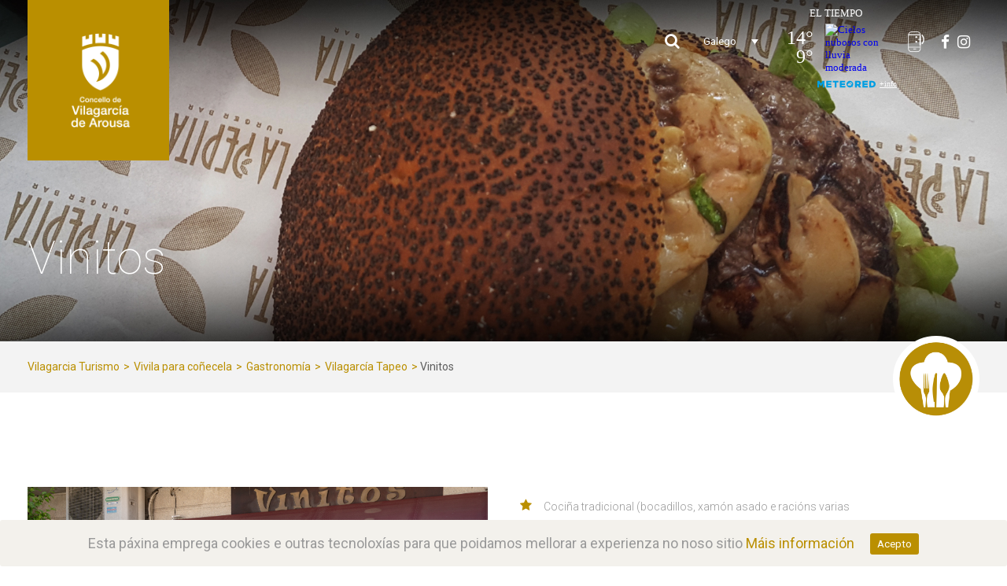

--- FILE ---
content_type: text/html; charset=UTF-8
request_url: https://visitvilagarcia.com/gl/vivirla-para-conocerla/vinitos/
body_size: 9647
content:
<!DOCTYPE html>
<html lang="gl-ES" prefix="og: http://ogp.me/ns#" class="no-js">
<head>
	<meta charset="UTF-8">
	<meta name="viewport" content="width=device-width, initial-scale=1">
	<link rel="preload" as="style" onload="this.onload=null;this.rel='stylesheet'" id="ao_optimized_gfonts" href="https://fonts.googleapis.com/css?family=Open+Sans%3A400%2C300%7CRoboto%3A100%2C100italic%2C300%2C300italic%2Cregular%2Citalic%2C500%2C500italic%2C700%2C700italic%2C900%2C900italic%7CRoboto+Condensed%3A300%2C300italic%2Cregular%2Citalic%2C700%2C700italic%7COswald%3A400%2C300%7COpen+Sans%3A700%2C400%2C400i%7CRoboto%3A700%2C400" /><link rel="profile" href="http://gmpg.org/xfn/11">
	<link rel="pingback" href="https://visitvilagarcia.com/xmlrpc.php">
	<link type="text/css" media="screen" href="https://visitvilagarcia.com/wp-content/cache/autoptimize/css/autoptimize_0016a77767dfbd406f7a358792343cd5.css" rel="stylesheet" /><link type="text/css" media="all" href="https://visitvilagarcia.com/wp-content/cache/autoptimize/css/autoptimize_cb98833ffc9d9fca03fda016cd61f5a9.css" rel="stylesheet" /><title>Vinitos ( Bocateria ) - Bocaterias en Vilagarcia</title>

<link rel="alternate" hreflang="es" href="https://visitvilagarcia.com/vivirla-para-conocerla/vinitos/" />
<link rel="alternate" hreflang="gl" href="https://visitvilagarcia.com/gl/vivirla-para-conocerla/vinitos/" />
<link rel="alternate" hreflang="en" href="https://visitvilagarcia.com/en/vivirla-para-conocerla/vinitos/" />

<!-- This site is optimized with the Yoast SEO plugin v10.1.3 - https://yoast.com/wordpress/plugins/seo/ -->
<meta name="description" content="De ambiente agradable y acogedor, este local emite eventos deportivos, especialmente en invierno."/>
<link rel="canonical" href="https://visitvilagarcia.com/gl/vivirla-para-conocerla/vinitos/" />
<meta property="og:locale" content="gl_ES" />
<meta property="og:type" content="article" />
<meta property="og:title" content="Vinitos ( Bocateria ) - Bocaterias en Vilagarcia" />
<meta property="og:description" content="De ambiente agradable y acogedor, este local emite eventos deportivos, especialmente en invierno." />
<meta property="og:url" content="https://visitvilagarcia.com/gl/vivirla-para-conocerla/vinitos/" />
<meta property="og:site_name" content="Vilagarcia Turismo" />
<meta property="og:image" content="https://visitvilagarcia.com/wp-content/uploads/2019/03/GastronomiaVilagarcia-BocateriasVinitos-1.jpg" />
<meta property="og:image:secure_url" content="https://visitvilagarcia.com/wp-content/uploads/2019/03/GastronomiaVilagarcia-BocateriasVinitos-1.jpg" />
<meta property="og:image:width" content="800" />
<meta property="og:image:height" content="500" />
<meta name="twitter:card" content="summary_large_image" />
<meta name="twitter:description" content="De ambiente agradable y acogedor, este local emite eventos deportivos, especialmente en invierno." />
<meta name="twitter:title" content="Vinitos ( Bocateria ) - Bocaterias en Vilagarcia" />
<meta name="twitter:image" content="https://visitvilagarcia.com/wp-content/uploads/2019/03/GastronomiaVilagarcia-BocateriasVinitos-1.jpg" />
<!-- / Yoast SEO plugin. -->

<link rel='dns-prefetch' href='//www.google.com' />
<link rel='dns-prefetch' href='//s.w.org' />
<link href='https://fonts.gstatic.com' crossorigin='anonymous' rel='preconnect' />
<link rel="alternate" type="application/rss+xml" title="Vilagarcia Turismo &raquo; Feed" href="https://visitvilagarcia.com/gl/feed/" />
<link rel="alternate" type="application/rss+xml" title="Vilagarcia Turismo &raquo; Feed de comentarios" href="https://visitvilagarcia.com/gl/comments/feed/" />
		
		<style type="text/css">
img.wp-smiley,
img.emoji {
	display: inline !important;
	border: none !important;
	box-shadow: none !important;
	height: 1em !important;
	width: 1em !important;
	margin: 0 .07em !important;
	vertical-align: -0.1em !important;
	background: none !important;
	padding: 0 !important;
}
</style>
	

<style id='awesome-weather-inline-css' type='text/css'>
.awesome-weather-wrap { font-family: 'Open Sans', sans-serif;  font-weight: 400; font-size: 14px; line-height: 14px; } 
</style>









<style id='rs-plugin-settings-inline-css' type='text/css'>
#rs-demo-id {}
</style>



<link rel='stylesheet' id='financity-custom-style-css'  href='https://visitvilagarcia.com/wp-content/cache/autoptimize/css/autoptimize_single_0125fed703871af5771668a9ce96e170.css?1595324406&#038;ver=77a2389223ea678583dce50e6b7a1cb3' type='text/css' media='all' />





<script type='text/javascript' src='https://visitvilagarcia.com/wp-includes/js/jquery/jquery.js?ver=1.12.4'></script>




<!--[if lt IE 9]>
<script type='text/javascript' src='https://visitvilagarcia.com/wp-content/themes/financity/js/html5.js?ver=77a2389223ea678583dce50e6b7a1cb3'></script>
<![endif]-->


<script type='text/javascript' src='https://www.google.com/recaptcha/api.js?hl=gl_ES&#038;onload=sgr&#038;render=explicit&#038;ver=77a2389223ea678583dce50e6b7a1cb3'></script>
<link rel='https://api.w.org/' href='https://visitvilagarcia.com/wp-json/' />
<link rel="EditURI" type="application/rsd+xml" title="RSD" href="https://visitvilagarcia.com/xmlrpc.php?rsd" />
<link rel="wlwmanifest" type="application/wlwmanifest+xml" href="https://visitvilagarcia.com/wp-includes/wlwmanifest.xml" /> 

<link rel='shortlink' href='https://visitvilagarcia.com/gl/?p=10197' />
<link rel="alternate" type="application/json+oembed" href="https://visitvilagarcia.com/wp-json/oembed/1.0/embed?url=https%3A%2F%2Fvisitvilagarcia.com%2Fgl%2Fvivirla-para-conocerla%2Fvinitos%2F" />
<link rel="alternate" type="text/xml+oembed" href="https://visitvilagarcia.com/wp-json/oembed/1.0/embed?url=https%3A%2F%2Fvisitvilagarcia.com%2Fgl%2Fvivirla-para-conocerla%2Fvinitos%2F&#038;format=xml" />
<meta name="generator" content="WPML ver:4.2.6 stt:1,64,2;" />
<style id="cdlopd-css" type="text/css" media="screen">
				#catapult-cookie-bar {
					box-sizing: border-box;
					max-height: 0;
					opacity: 0;
					z-index: 99999;
					overflow: hidden;
					color: ;
					position: fixed;
					left: 0;
					bottom: 0;
					width: 100%;
					background-color: #f3f1ec;
				}
				#catapult-cookie-bar a {
					color: #ba8f00;
				}
				#catapult-cookie-bar .x_close span {
					background-color: #ffffff;
				}
				button#catapultCookie {
					background:#ba8f00;
					color: #ffffff;
					border: 0; padding: 6px 9px; border-radius: 3px;
				}
				#catapult-cookie-bar h3 {
					color: ;
				}
				.has-cookie-bar #catapult-cookie-bar {
					opacity: 1;
					max-height: 999px;
					min-height: 30px;
				}</style>
		<script>
			(function(i,s,o,g,r,a,m){i['GoogleAnalyticsObject']=r;i[r]=i[r]||function(){
			(i[r].q=i[r].q||[]).push(arguments)},i[r].l=1*new Date();a=s.createElement(o),
			m=s.getElementsByTagName(o)[0];a.async=1;a.src=g;m.parentNode.insertBefore(a,m)
			})(window,document,'script','https://www.google-analytics.com/analytics.js','ga');
			ga('create', 'UA-66794692-46', 'auto');
			ga('send', 'pageview');
		</script>

	

<!-- EventON Version -->
<meta name="generator" content="EventON 2.6.17" />

		<style type="text/css">.recentcomments a{display:inline !important;padding:0 !important;margin:0 !important;}</style>
		<meta name="generator" content="Powered by Slider Revolution 5.4.8 - responsive, Mobile-Friendly Slider Plugin for WordPress with comfortable drag and drop interface." />
<link rel="icon" href="https://visitvilagarcia.com/wp-content/uploads/2019/03/cropped-logo-vilagarcia-turismo-32x32.gif" sizes="32x32" />
<link rel="icon" href="https://visitvilagarcia.com/wp-content/uploads/2019/03/cropped-logo-vilagarcia-turismo-192x192.gif" sizes="192x192" />
<link rel="apple-touch-icon-precomposed" href="https://visitvilagarcia.com/wp-content/uploads/2019/03/cropped-logo-vilagarcia-turismo-180x180.gif" />
<meta name="msapplication-TileImage" content="https://visitvilagarcia.com/wp-content/uploads/2019/03/cropped-logo-vilagarcia-turismo-270x270.gif" />

<script type="text/javascript" src="https://visitvilagarcia.com/wp-content/cache/autoptimize/js/autoptimize_bd18d7723dee22c9d16c2b6275b60a5f.js"></script></head>

<body class="portfolio-template-default single single-portfolio postid-10197 gdlr-core-body financity-body financity-body-front financity-full  financity-with-sticky-navigation gdlr-core-link-to-lightbox">
<div class="financity-mobile-header-wrap" ><div class="financity-mobile-header financity-header-background financity-style-slide" id="financity-mobile-header" ><div class="financity-mobile-header-container financity-container" ><div class="financity-logo  financity-item-pdlr"><div class="financity-logo-inner"><a href="https://visitvilagarcia.com/gl/" ><img src="https://visitvilagarcia.com/wp-content/uploads/2019/06/logo-mobile-turismo-vilagarcia.png" alt="" width="162" height="88" title="logo-mobile-turismo-vilagarcia" /></a></div></div><div class="financity-mobile-menu-right" ><div class="financity-main-menu-search" id="financity-mobile-top-search" ><i class="fa fa-search" ></i></div><div class="financity-top-search-wrap" >
	<div class="financity-top-search-close" ></div>

	<div class="financity-top-search-row" >
		<div class="financity-top-search-cell" >
			<form role="search" method="get" class="search-form" action="https://visitvilagarcia.com/gl/">
	<input type="text" class="search-field financity-title-font" placeholder="Search..." value="" name="s">
	<div class="financity-top-search-submit"><i class="fa fa-search" ></i></div>
	<input type="submit" class="search-submit" value="Search">
	<div class="financity-top-search-close"><i class="icon_close" ></i></div>
</form>
		</div>
	</div>

</div>
</div></div></div></div><div class="financity-body-outer-wrapper ">
		<div class="financity-body-wrapper clearfix  financity-with-transparent-navigation financity-with-frame">
	<div class="financity-header-background-transparent" >	
<header class="financity-header-wrap financity-header-style-bar  financity-style-left" >
	<div class="financity-header-background" ></div>
	<div class="financity-header-container clearfix  financity-container">
		<div class="financity-header-container-inner">
		<div class="financity-logo  financity-item-pdlr"><div class="financity-logo-inner"><a href="https://visitvilagarcia.com/gl/" ><img src="https://visitvilagarcia.com/wp-content/uploads/2019/03/logo-vilagarcia-turismo.gif" alt="Logo Vilagarcía Turismo" width="192" height="218" title="Logo Vilagarcía Turismo" /></a></div></div>                        <div class="financity-logo-right-text financity-item-pdlr" >
                                                     
                            <div class="financity-main-menu-search" id="financity-top-search" ><i class="fa fa-search" ></i></div><div class="financity-top-search-wrap" >
	<div class="financity-top-search-close" ></div>

	<div class="financity-top-search-row" >
		<div class="financity-top-search-cell" >
			<form role="search" method="get" class="search-form" action="https://visitvilagarcia.com/gl/">
	<input type="text" class="search-field financity-title-font" placeholder="Search..." value="" name="s">
	<div class="financity-top-search-submit"><i class="fa fa-search" ></i></div>
	<input type="submit" class="search-submit" value="Search">
	<div class="financity-top-search-close"><i class="icon_close" ></i></div>
</form>
		</div>
	</div>

</div>

<div class="wpml-ls-statics-shortcode_actions wpml-ls wpml-ls-legacy-dropdown-click js-wpml-ls-legacy-dropdown-click">
	<ul>

		<li class="wpml-ls-slot-shortcode_actions wpml-ls-item wpml-ls-item-gl wpml-ls-current-language wpml-ls-item-legacy-dropdown-click">

			<a href="#" class="js-wpml-ls-item-toggle wpml-ls-item-toggle"><span class="wpml-ls-native">Galego</span></a>

			<ul class="js-wpml-ls-sub-menu wpml-ls-sub-menu">
				
					<li class="wpml-ls-slot-shortcode_actions wpml-ls-item wpml-ls-item-es wpml-ls-first-item">
						<a href="https://visitvilagarcia.com/vivirla-para-conocerla/vinitos/" class="wpml-ls-link"><span class="wpml-ls-native">Español</span></a>
					</li>

				
					<li class="wpml-ls-slot-shortcode_actions wpml-ls-item wpml-ls-item-en wpml-ls-last-item">
						<a href="https://visitvilagarcia.com/en/vivirla-para-conocerla/vinitos/" class="wpml-ls-link"><span class="wpml-ls-native">English</span></a>
					</li>

							</ul>

		</li>

	</ul>
</div>                            <div class="iconos-right-header">
                            <div id="cont_603e5b32151dd99dd57d284dacfde5a1" class="eltiempo">
								<script type="text/javascript" async src="https://www.tiempo.com/wid_loader/603e5b32151dd99dd57d284dacfde5a1"></script>		
                            </div>
                            <a href="#" class="btn-app"><img src="/wp-content/uploads/2019/03/ico-app-1.png" alt="Icono APP" /></a>
                            <a href="https://www.facebook.com/concellovilagarcia" class="btn-redes" target="_blank"><i class="fa fa-facebook" aria-hidden="true"></i></a>
                            <a href="https://www.instagram.com/vilagarciaviva" class="btn-redes" target="_blank"><i class="fa fa-instagram" aria-hidden="true"></i></a>
                            </div>
                        </div>
                        		</div>
	</div>

	<div class="financity-navigation-bar-wrap  financity-sticky-navigation financity-sticky-navigation-height financity-style-left  financity-style-fixed" >
		<div class="financity-navigation-background financity-show-in-sticky financity-style-transparent" ></div>		<div class="financity-navigation-container clearfix  financity-container">
						<div class="financity-navigation financity-item-mglr clearfix " >
			<div class="financity-navigation-background financity-hide-in-sticky" ></div><div class="financity-main-menu-right-wrap clearfix " >                    <img src="/wp-content/uploads/2019/03/logo-mar-de-compostela.png" alt="Logo Mar de Compostela" class="logo-mar" />
                    </div>			</div><!-- financity-navigation -->

		</div><!-- financity-header-container -->
	</div><!-- financity-navigation-bar-wrap -->

</header><!-- header --></div><div class="financity-page-title-wrap  financity-style-custom financity-left-align" style="background-image: url(https://visitvilagarcia.com/wp-content/uploads/2019/03/FotoCabeceraBocateriasVilagarciaO.jpg) ;" ><div class="financity-header-transparent-substitute" ></div><div class="financity-page-title-overlay"  ></div><div class="financity-page-title-container financity-container" ><div class="financity-page-title-content financity-item-pdlr"  ><h1 class="financity-page-title"  >Vinitos</h1></div></div></div><div class="financity-breadcrumbs" ><div class="financity-breadcrumbs-container financity-container" ><div class="financity-breadcrumbs-item financity-item-pdlr" ><!-- Breadcrumb NavXT 6.2.1 -->
<span property="itemListElement" typeof="ListItem"><a property="item" typeof="WebPage" title="Go to Vilagarcia Turismo." href="https://visitvilagarcia.com/gl/" class="home"><span property="name">Vilagarcia Turismo</span></a><meta property="position" content="1"></span> &gt; <span property="itemListElement" typeof="ListItem"><a property="item" typeof="WebPage" title="Vivila para coñecela Portfolio Category archives." href="https://visitvilagarcia.com/gl/vivila_para_conhecela_vilagarcia/" class="taxonomy portfolio_category"><span property="name">Vivila para coñecela</span></a><meta property="position" content="2"></span> &gt; <span property="itemListElement" typeof="ListItem"><a property="item" typeof="WebPage" title="Gastronomía Portfolio Category archives." href="https://visitvilagarcia.com/gl/gastronomia_vilagarcia/" class="taxonomy portfolio_category"><span property="name">Gastronomía</span></a><meta property="position" content="3"></span> &gt; <span property="itemListElement" typeof="ListItem"><a property="item" typeof="WebPage" title="Vilagarcía Tapeo Portfolio Category archives." href="https://visitvilagarcia.com/gl/vilagarcia_tapeo/" class="taxonomy portfolio_category"><span property="name">Vilagarcía Tapeo</span></a><meta property="position" content="4"></span> &gt; <span class="post post-portfolio current-item">Vinitos</span></div></div></div>	<div class="financity-page-wrapper" id="financity-page-wrapper" ><div class="gdlr-core-page-builder-body"><div class="gdlr-core-pbf-section" ><div class="gdlr-core-pbf-section-container gdlr-core-container clearfix" ><div class="gdlr-core-pbf-element" ><div class="gdlr-core-image-item gdlr-core-item-pdlr gdlr-core-item-pdb  gdlr-core-right-align icono-derecha-categoria" style="padding-bottom: 20px ;"  ><div class="gdlr-core-image-item-wrap gdlr-core-media-image  gdlr-core-image-item-style-rectangle" style="border-width: 0px;margin: -90px 0px 0px 0px;"  ><img src="https://visitvilagarcia.com/wp-content/uploads/2019/03/ico-vivirla-gastronomia.png" alt="Vivirla para conocerla, gastronomía" width="164" height="164" title="Vivirla para conocerla, gastronomía" /></div></div></div></div></div><div class="gdlr-core-pbf-wrapper " style="padding: 60px 0px 60px 0px;" ><div class="gdlr-core-pbf-wrapper-content gdlr-core-js "   ><div class="gdlr-core-pbf-wrapper-container clearfix gdlr-core-container" ><div class="gdlr-core-pbf-column gdlr-core-column-30 gdlr-core-column-first" ><div class="gdlr-core-pbf-column-content-margin gdlr-core-js "   ><div class="gdlr-core-pbf-column-content clearfix gdlr-core-js "   ><div class="gdlr-core-pbf-element" ><div class="gdlr-core-image-item gdlr-core-item-pdlr gdlr-core-item-pdb  gdlr-core-center-align"  ><div class="gdlr-core-image-item-wrap gdlr-core-media-image  gdlr-core-image-item-style-rectangle" style="border-width: 0px;"  ><img src="https://visitvilagarcia.com/wp-content/uploads/2019/03/GastronomiaVilagarcia-BocateriasVinitos-1.jpg" alt="Gastronomía Vilagarcía Bocaterías Vinitos" width="800" height="500" title="Gastronomía Vilagarcía Bocaterías Vinitos" /></div></div></div></div></div></div><div class="gdlr-core-pbf-column gdlr-core-column-30" ><div class="gdlr-core-pbf-column-content-margin gdlr-core-js " style="padding: 0px 0px 0px 0px;"   ><div class="gdlr-core-pbf-column-content clearfix gdlr-core-js "   ><div class="gdlr-core-pbf-element" ><div class="gdlr-core-icon-list-item gdlr-core-item-pdlr gdlr-core-item-pdb clearfix gdlr-core-with-divider iconos-portfolio"  ><ul><li class=" gdlr-core-skin-divider gdlr-core-with-hover" style="border-color: #ededed ;"  ><span class="gdlr-core-icon-list-icon-wrap"  ><i class="gdlr-core-icon-list-icon-hover fa fa-star" style="color: #ba8f00 ;font-size: 16px ;"  ></i><i class="gdlr-core-icon-list-icon fa fa-star" style="color: #ba8f00 ;font-size: 16px ;width: 16px ;" ></i></span><div class="gdlr-core-icon-list-content-wrap" ><span class="gdlr-core-icon-list-content" style="font-size: 16px ;"  >Especialidades</span><span class="gdlr-core-icon-list-caption"  >Cociña tradicional (bocadillos, xamón asado e racións varias</span></div></li><li class=" gdlr-core-skin-divider gdlr-core-with-hover" style="border-color: #ededed ;"  ><span class="gdlr-core-icon-list-icon-wrap"  ><i class="gdlr-core-icon-list-icon-hover fa fa-map-o" style="color: #ba8f00 ;font-size: 16px ;"  ></i><i class="gdlr-core-icon-list-icon fa fa-map-o" style="color: #ba8f00 ;font-size: 16px ;width: 16px ;" ></i></span><div class="gdlr-core-icon-list-content-wrap" ><span class="gdlr-core-icon-list-content" style="font-size: 16px ;"  >Dirección</span><span class="gdlr-core-icon-list-caption"  >Avda. da Mariña, 26.  36600 - Vilagarcía de Arousa</span></div></li><li class=" gdlr-core-skin-divider gdlr-core-with-hover" style="border-color: #ededed ;"  ><a href="" target="_self" ><span class="gdlr-core-icon-list-icon-wrap"  ><i class="gdlr-core-icon-list-icon-hover fa fa-phone" style="color: #ba8f00 ;font-size: 16px ;"  ></i><i class="gdlr-core-icon-list-icon fa fa-phone" style="color: #ba8f00 ;font-size: 16px ;width: 16px ;" ></i></span><div class="gdlr-core-icon-list-content-wrap" ><span class="gdlr-core-icon-list-content" style="font-size: 16px ;"  >Teléfono</span><span class="gdlr-core-icon-list-caption"  >986 198 156</span></div></a></li><li class=" gdlr-core-skin-divider gdlr-core-with-hover" style="border-color: #ededed ;"  ><span class="gdlr-core-icon-list-icon-wrap"  ><i class="gdlr-core-icon-list-icon-hover fa fa-users" style="color: #ba8f00 ;font-size: 16px ;"  ></i><i class="gdlr-core-icon-list-icon fa fa-users" style="color: #ba8f00 ;font-size: 16px ;width: 16px ;" ></i></span><div class="gdlr-core-icon-list-content-wrap" ><span class="gdlr-core-icon-list-content" style="font-size: 16px ;"  >Aforamento</span><span class="gdlr-core-icon-list-caption"  >48</span></div></li><li class=" gdlr-core-skin-divider gdlr-core-with-hover" style="border-color: #ededed ;"  ><span class="gdlr-core-icon-list-icon-wrap"  ><i class="gdlr-core-icon-list-icon-hover fa fa-calendar" style="color: #ba8f00 ;font-size: 16px ;"  ></i><i class="gdlr-core-icon-list-icon fa fa-calendar" style="color: #ba8f00 ;font-size: 16px ;width: 16px ;" ></i></span><div class="gdlr-core-icon-list-content-wrap" ><span class="gdlr-core-icon-list-content" style="font-size: 16px ;"  >Horario de apertura</span><span class="gdlr-core-icon-list-caption"  >Martes a domingo, de 7:00h a 16:00h e de 19:30 a 00.00h. | Días de descanso: Luns</span></div></li><li class=" gdlr-core-skin-divider gdlr-core-with-hover" style="border-color: #ededed ;"  ><span class="gdlr-core-icon-list-icon-wrap"  ><i class="gdlr-core-icon-list-icon-hover fa fa-dollar" style="color: #ba8f00 ;font-size: 16px ;"  ></i><i class="gdlr-core-icon-list-icon fa fa-dollar" style="color: #ba8f00 ;font-size: 16px ;width: 16px ;" ></i></span><div class="gdlr-core-icon-list-content-wrap" ><span class="gdlr-core-icon-list-content" style="font-size: 16px ;"  >Rango de prezos da carta</span><span class="gdlr-core-icon-list-caption"  >3€ a 6€</span></div></li></ul></div></div></div></div></div><div class="gdlr-core-pbf-column gdlr-core-column-30 gdlr-core-column-first" ><div class="gdlr-core-pbf-column-content-margin gdlr-core-js " style="padding: 30px 0px 0px 0px;"   ><div class="gdlr-core-pbf-column-content clearfix gdlr-core-js "   ><div class="gdlr-core-pbf-element" ><div class="gdlr-core-title-item gdlr-core-item-pdb clearfix  gdlr-core-left-align gdlr-core-title-item-caption-top gdlr-core-item-pdlr" style="padding-bottom: 25px ;"  ><div class="gdlr-core-title-item-title-wrap "  ><h2 class="gdlr-core-title-item-title gdlr-core-skin-title " style="font-size: 25px ;font-weight: 300 ;letter-spacing: 0px ;"  >Servizos<span class="gdlr-core-title-item-title-divider gdlr-core-skin-divider" ></span></h2></div></div></div><div class="gdlr-core-pbf-element" ><div class="gdlr-core-text-box-item gdlr-core-item-pdlr gdlr-core-item-pdb gdlr-core-left-align"  ><div class="gdlr-core-text-box-item-content" style="text-transform: none ;"  ><p>Wifi, acceso para discapacitados, cociña ininterrompida en horario de apertura, terraza, menú vexetariano ou sen glute baixo solicitude, almorzos, bebidas para levar, comida a recoller por encargo.</p>
</div></div></div></div></div></div><div class="gdlr-core-pbf-column gdlr-core-column-30" ><div class="gdlr-core-pbf-column-content-margin gdlr-core-js " style="padding: 30px 0px 0px 0px;"   ><div class="gdlr-core-pbf-column-content clearfix gdlr-core-js "   ><div class="gdlr-core-pbf-element" ><div class="gdlr-core-title-item gdlr-core-item-pdb clearfix  gdlr-core-left-align gdlr-core-title-item-caption-top gdlr-core-item-pdlr" style="padding-bottom: 25px ;"  ><div class="gdlr-core-title-item-title-wrap "  ><h2 class="gdlr-core-title-item-title gdlr-core-skin-title " style="font-size: 25px ;font-weight: 300 ;letter-spacing: 0px ;"  >Descrición<span class="gdlr-core-title-item-title-divider gdlr-core-skin-divider" ></span></h2></div></div></div><div class="gdlr-core-pbf-element" ><div class="gdlr-core-text-box-item gdlr-core-item-pdlr gdlr-core-item-pdb gdlr-core-left-align"  ><div class="gdlr-core-text-box-item-content" style="text-transform: none ;"  ><p>Situado moi preto do centro peonil. De ambiente agradable e acolledor, este local emite eventos deportivos, especialmente no inverno.</p>
</div></div></div></div></div></div><div class="gdlr-core-pbf-column gdlr-core-column-60 gdlr-core-column-first"  id="gdlr-core-column-1" ><div class="gdlr-core-pbf-column-content-margin gdlr-core-js " style="padding: 40px 0px 0px 0px;"   ><div class="gdlr-core-pbf-column-content clearfix gdlr-core-js "   ><div class="gdlr-core-pbf-element" ><div class="gdlr-core-text-script-item gdlr-core-item-pdlr gdlr-core-item-pdb gdlr-core-left-align"  ><div class="gdlr-core-text-script-item-content"  ><iframe src="https://www.google.com/maps/embed?pb=!1m18!1m12!1m3!1d2937.0945736851336!2d-8.769463684284155!3d42.595736928177594!2m3!1f0!2f0!3f0!3m2!1i1024!2i768!4f13.1!3m3!1m2!1s0xd2f14177871929f%3A0x4caeee8a47f1b6cd!2sCafeter%C3%ADa+Vinitos!5e0!3m2!1ses!2ses!4v1553687138133" width="100%" height="450" frameborder="0" style="border:0" allowfullscreen></iframe></div></div></div><div class="gdlr-core-pbf-element" ><div class="gdlr-core-port-info-item gdlr-core-item-pdb  gdlr-core-item-pdlr" style="padding-bottom: 20px ;"  ><div class="gdlr-core-port-info-wrap gdlr-core-skin-divider  gdlr-core-with-border" ><div class="gdlr-core-port-info gdlr-core-port-info-social-share gdlr-core-skin-divider" ><span class="gdlr-core-port-info-key gdlr-core-skin-title" >Compartir</span><div class="gdlr-core-port-info-value" ><div class="gdlr-core-social-share-item gdlr-core-item-pdb  gdlr-core-left-align gdlr-core-social-share-left-text gdlr-core-item-mglr gdlr-core-style-plain" style="padding-bottom: 0px ;"  ><span class="gdlr-core-social-share-wrap"><a class="gdlr-core-social-share-facebook" href="https://www.facebook.com/sharer/sharer.php?caption=Vinitos&#038;u=https://visitvilagarcia.com/gl/vivirla-para-conocerla/vinitos/" target="_blank" onclick="javascript:window.open(this.href,&#039;&#039;, &#039;menubar=no,toolbar=no,resizable=yes,scrollbars=yes,height=602,width=555&#039;);return false;"  ><i class="fa fa-facebook" ></i></a><a class="gdlr-core-social-share-linkedin" href="http://www.linkedin.com/shareArticle?mini=true&#038;url=https://visitvilagarcia.com/gl/vivirla-para-conocerla/vinitos/&#038;title=Vinitos" target="_blank" onclick="javascript:window.open(this.href,&#039;&#039;, &#039;menubar=no,toolbar=no,resizable=yes,scrollbars=yes,height=452,width=550&#039;);return false;"  ><i class="fa fa-linkedin" ></i></a><a class="gdlr-core-social-share-google-plus" href="https://plus.google.com/share?url=https://visitvilagarcia.com/gl/vivirla-para-conocerla/vinitos/" target="_blank" onclick="javascript:window.open(this.href,&#039;&#039;, &#039;menubar=no,toolbar=no,resizable=yes,scrollbars=yes,height=614,width=496&#039;);return false;"  ><i class="fa fa-google-plus" ></i></a><a class="gdlr-core-social-share-pinterest" href="http://pinterest.com/pin/create/button/?url=https://visitvilagarcia.com/gl/vivirla-para-conocerla/vinitos/&#038;media=https://visitvilagarcia.com/wp-content/uploads/2019/03/GastronomiaVilagarcia-BocateriasVinitos-1.jpg" target="_blank" onclick="javascript:window.open(this.href,&#039;&#039;, &#039;menubar=no,toolbar=no,resizable=yes,scrollbars=yes,height=553,width=750&#039;);return false;"  ><i class="fa fa-pinterest-p" ></i></a><a class="gdlr-core-social-share-twitter" href="https://twitter.com/intent/tweet?text=Vinitos&#038;url=https://visitvilagarcia.com/gl/vivirla-para-conocerla/vinitos/" target="_blank" onclick="javascript:window.open(this.href,&#039;&#039;, &#039;menubar=no,toolbar=no,resizable=yes,scrollbars=yes,height=255,width=555&#039;);return false;"  ><i class="fa fa-twitter" ></i></a><a class="gdlr-core-social-share-email" href="mailto:?subject=Site%20sharing&#038;body=Please%20check%20this%20site%20out%20https://visitvilagarcia.com/gl/vivirla-para-conocerla/vinitos/"  ><i class="fa fa-envelope" ></i></a></span></div></div></div></div></div></div></div></div></div></div></div></div></div><div class="gdlr-core-portfolio-single-related gdlr-core-style-grid"><div class="gdlr-core-container"><h3 class="gdlr-core-portfolio-single-related-head gdlr-core-item-pdlr">Relacioados</h3><div class="gdlr-core-portfolio-item-holder clearfix" ><div class="gdlr-core-item-list  gdlr-core-item-pdlr gdlr-core-column-20 gdlr-core-column-first" ><div class="gdlr-core-portfolio-grid  gdlr-core-left-align gdlr-core-style-normal"  ><div class="gdlr-core-portfolio-thumbnail gdlr-core-media-image  gdlr-core-style-icon-title"  ><div class="gdlr-core-portfolio-thumbnail-image-wrap  gdlr-core-zoom-on-hover" ><img src="https://visitvilagarcia.com/wp-content/uploads/2019/04/GastronomiaVilagarcia-CTradicional-PequeñoBar.jpg" alt="Gastronomía Vilagarcía Tradicional Pequeño Bar" width="800" height="500" title="GastronomiaVilagarcia CTradicional PequeñoBar" /><span class="gdlr-core-image-overlay  gdlr-core-portfolio-overlay gdlr-core-image-overlay-center-icon gdlr-core-js"  ><span class="gdlr-core-image-overlay-content" ><span class="gdlr-core-portfolio-icon-wrap" ><a  class="gdlr-core-ilightbox gdlr-core-js " href="https://visitvilagarcia.com/wp-content/uploads/2019/04/GastronomiaVilagarcia-CTradicional-PequeñoBar.jpg" data-ilightbox-group="single-related-portfolio" data-type="image" ><i class="gdlr-core-portfolio-icon fa fa-search" ></i></a></span><span class="gdlr-core-portfolio-title gdlr-core-title-font "  ><a href="https://visitvilagarcia.com/gl/vivirla-para-conocerla/pequeno-bar-marisqueria/" >Pequeño Bar (Mariscaría)</a></span></span></span></div></div><div class="gdlr-core-portfolio-content-wrap gdlr-core-skin-divider" ><h3 class="gdlr-core-portfolio-title gdlr-core-skin-title"  ><a href="https://visitvilagarcia.com/gl/vivirla-para-conocerla/pequeno-bar-marisqueria/" >Pequeño Bar (Mariscaría)</a></h3><span class="gdlr-core-portfolio-info gdlr-core-portfolio-info-tag gdlr-core-info-font gdlr-core-skin-caption"  ><a href="https://visitvilagarcia.com/gl/vilagarcia-turismo/cocina-tradicional-gl/" rel="tag">Cociña tradicional</a> <span class="gdlr-core-sep">/</span> <a href="https://visitvilagarcia.com/gl/vilagarcia-turismo/marisqueria-gl/" rel="tag">Marisquería</a> <span class="gdlr-core-sep">/</span> <a href="https://visitvilagarcia.com/gl/vilagarcia-turismo/pescados-gl/" rel="tag">Pescados</a> <span class="gdlr-core-sep">/</span> <a href="https://visitvilagarcia.com/gl/vilagarcia-turismo/restaurantes-gl/" rel="tag">Restaurantes</a></span><div class="gdlr-core-portfolio-content" >Este restaurante familiar de corte tradicional posúe unha variada carta de peixes e mariscos de primeira calidade. A súa longa [&hellip;]</div></div></div></div><div class="gdlr-core-item-list  gdlr-core-item-pdlr gdlr-core-column-20" ><div class="gdlr-core-portfolio-grid  gdlr-core-left-align gdlr-core-style-normal"  ><div class="gdlr-core-portfolio-thumbnail gdlr-core-media-image  gdlr-core-style-icon-title"  ><div class="gdlr-core-portfolio-thumbnail-image-wrap  gdlr-core-zoom-on-hover" ><img src="https://visitvilagarcia.com/wp-content/uploads/2019/04/GastronomiaVilagarcia-CTradicional-Batea.jpg" alt="Gastronomía Vilagarcia Tradicional Batea" width="800" height="500" title="GastronomiaVilagarcia CTradicional Batea" /><span class="gdlr-core-image-overlay  gdlr-core-portfolio-overlay gdlr-core-image-overlay-center-icon gdlr-core-js"  ><span class="gdlr-core-image-overlay-content" ><span class="gdlr-core-portfolio-icon-wrap" ><a  class="gdlr-core-ilightbox gdlr-core-js " href="https://visitvilagarcia.com/wp-content/uploads/2019/04/GastronomiaVilagarcia-CTradicional-Batea.jpg" data-ilightbox-group="single-related-portfolio" data-type="image" ><i class="gdlr-core-portfolio-icon fa fa-search" ></i></a></span><span class="gdlr-core-portfolio-title gdlr-core-title-font "  ><a href="https://visitvilagarcia.com/gl/vivirla-para-conocerla/a-batea/" >A Batea</a></span></span></span></div></div><div class="gdlr-core-portfolio-content-wrap gdlr-core-skin-divider" ><h3 class="gdlr-core-portfolio-title gdlr-core-skin-title"  ><a href="https://visitvilagarcia.com/gl/vivirla-para-conocerla/a-batea/" >A Batea</a></h3><span class="gdlr-core-portfolio-info gdlr-core-portfolio-info-tag gdlr-core-info-font gdlr-core-skin-caption"  ><a href="https://visitvilagarcia.com/gl/vilagarcia-turismo/bacalao-gl/" rel="tag">bacalao</a> <span class="gdlr-core-sep">/</span> <a href="https://visitvilagarcia.com/gl/vilagarcia-turismo/cocina-tradicional-gl/" rel="tag">Cociña tradicional</a> <span class="gdlr-core-sep">/</span> <a href="https://visitvilagarcia.com/gl/vilagarcia-turismo/pescados-gl/" rel="tag">Pescados</a> <span class="gdlr-core-sep">/</span> <a href="https://visitvilagarcia.com/gl/vilagarcia-turismo/restaurantes-gl/" rel="tag">Restaurantes</a></span><div class="gdlr-core-portfolio-content" >Un singular edificio de madeira, construído sobre pilotes na dársena do porto deportivo, acolle este bar e restaurante decorado ao [&hellip;]</div></div></div></div><div class="gdlr-core-item-list  gdlr-core-item-pdlr gdlr-core-column-20" ><div class="gdlr-core-portfolio-grid  gdlr-core-left-align gdlr-core-style-normal"  ><div class="gdlr-core-portfolio-thumbnail gdlr-core-media-image  gdlr-core-style-icon-title"  ><div class="gdlr-core-portfolio-thumbnail-image-wrap  gdlr-core-zoom-on-hover" ><img src="https://visitvilagarcia.com/wp-content/uploads/2019/03/GastronomiaVilagarcia-DesayunosVillageBakery-1.jpg" alt="Gastronomía Vilagarcía Desayunos Village Bakery" width="800" height="500" title="GastronomiaVilagarcia DesayunosVillageBakery" /><span class="gdlr-core-image-overlay  gdlr-core-portfolio-overlay gdlr-core-image-overlay-center-icon gdlr-core-js"  ><span class="gdlr-core-image-overlay-content" ><span class="gdlr-core-portfolio-icon-wrap" ><a  class="gdlr-core-ilightbox gdlr-core-js " href="https://visitvilagarcia.com/wp-content/uploads/2019/03/GastronomiaVilagarcia-DesayunosVillageBakery-1.jpg" data-ilightbox-group="single-related-portfolio" data-type="image" ><i class="gdlr-core-portfolio-icon fa fa-search" ></i></a></span><span class="gdlr-core-portfolio-title gdlr-core-title-font "  ><a href="https://visitvilagarcia.com/gl/vivirla-para-conocerla/village-bakery/" >Village Bakery</a></span></span></span></div></div><div class="gdlr-core-portfolio-content-wrap gdlr-core-skin-divider" ><h3 class="gdlr-core-portfolio-title gdlr-core-skin-title"  ><a href="https://visitvilagarcia.com/gl/vivirla-para-conocerla/village-bakery/" >Village Bakery</a></h3><span class="gdlr-core-portfolio-info gdlr-core-portfolio-info-tag gdlr-core-info-font gdlr-core-skin-caption"  ><a href="https://visitvilagarcia.com/gl/vilagarcia-turismo/cafeterias-gl/" rel="tag">Cafeterías</a> <span class="gdlr-core-sep">/</span> <a href="https://visitvilagarcia.com/gl/vilagarcia-turismo/empanadas-gl/" rel="tag">empanadas</a> <span class="gdlr-core-sep">/</span> <a href="https://visitvilagarcia.com/gl/vilagarcia-turismo/pan-de-chia-gl/" rel="tag">pan de chía</a> <span class="gdlr-core-sep">/</span> <a href="https://visitvilagarcia.com/gl/vilagarcia-turismo/pasteleria-casera-gl/" rel="tag">pastelería caseira</a> <span class="gdlr-core-sep">/</span> <a href="https://visitvilagarcia.com/gl/vilagarcia-turismo/smoothies-bowls-vilagarcia-de-arousa-gl/" rel="tag">smoothies bowls. Vilagarcía de Arousa</a> <span class="gdlr-core-sep">/</span> <a href="https://visitvilagarcia.com/gl/vilagarcia-turismo/tostas-gl/" rel="tag">Tostas</a></span><div class="gdlr-core-portfolio-content" >Este establecemento de ambiente tranquilo e relaxado, de decoración vintage europea, está especializado en almorzos de autor e en bebidas [&hellip;]</div></div></div></div></div></div></div><div class="gdlr-core-portfolio-single-nav-wrap"><div class="gdlr-core-container"><div class="gdlr-core-portfolio-single-nav-area gdlr-core-item-pdlr clearfix" ><span class="gdlr-core-portfolio-single-nav gdlr-core-portfolio-single-nav-left"><a href="https://visitvilagarcia.com/gl/vivirla-para-conocerla/o-tapeo/" rel="prev"><i class="arrow_left" ></i><span class="gdlr-core-portfolio-text" >Ant</span></a></span><span class="gdlr-core-portfolio-single-nav gdlr-core-portfolio-single-nav-right"><a href="https://visitvilagarcia.com/gl/vivirla-para-conocerla/el-flaco/" rel="next"><span class="gdlr-core-portfolio-text" >Seg</span><i class="arrow_right" ></i></a></span></div></div></div></div><footer><div class="financity-footer-wrapper  financity-with-column-divider" ><div class="financity-footer-container financity-container clearfix" ><div class="financity-footer-column financity-item-pdlr financity-column-15" ><div id="nav_menu-4" class="widget widget_nav_menu financity-widget"><h3 class="financity-widget-title">O teu destino</h3><div class="menu-tu-destino-galego-container"><ul id="menu-tu-destino-galego" class="menu"><li class="menu-item menu-item-type-post_type menu-item-object-page menu-item-10887"><a href="https://visitvilagarcia.com/gl/tu-destino/quienes-somos/">Quen somos</a></li>
<li class="menu-item menu-item-type-post_type menu-item-object-page menu-item-10888"><a href="https://visitvilagarcia.com/gl/tu-destino/donde-estamos/">Onde estamos</a></li>
<li class="menu-item menu-item-type-post_type menu-item-object-page menu-item-10889"><a href="https://visitvilagarcia.com/gl/tu-destino/como-llegar/">Cómo chegar</a></li>
<li class="menu-item menu-item-type-post_type menu-item-object-page menu-item-10890"><a href="https://visitvilagarcia.com/gl/tu-destino/como-moverse/">Cómo moverse</a></li>
</ul></div></div></div><div class="financity-footer-column financity-item-pdlr financity-column-15" ><div id="nav_menu-5" class="widget widget_nav_menu financity-widget"><h3 class="financity-widget-title">Vivila para coñecela</h3><div class="menu-vivirla-para-conocerla-galego-container"><ul id="menu-vivirla-para-conocerla-galego" class="menu"><li class="menu-item menu-item-type-post_type menu-item-object-page menu-item-10876"><a href="https://visitvilagarcia.com/gl/vivila_para_conhecela_vilagarcia/aloxamento/">Aloxamentos</a></li>
<li class="menu-item menu-item-type-post_type menu-item-object-page menu-item-10877"><a href="https://visitvilagarcia.com/gl/vivila_para_conhecela_vilagarcia/gastronomia_vilagarcia/">Gastronomía</a></li>
<li class="menu-item menu-item-type-post_type menu-item-object-page menu-item-10878"><a href="https://visitvilagarcia.com/gl/vivila_para_conhecela_vilagarcia/visita/">Visitar</a></li>
<li class="menu-item menu-item-type-post_type menu-item-object-page menu-item-10879"><a href="https://visitvilagarcia.com/gl/vivila_para_conhecela_vilagarcia/ocio-y-deportes/">Lecer e deportes</a></li>
<li class="menu-item menu-item-type-post_type menu-item-object-page menu-item-10880"><a href="https://visitvilagarcia.com/gl/vivila_para_conhecela_vilagarcia/comprar/">Mercar</a></li>
<li class="menu-item menu-item-type-post_type menu-item-object-page menu-item-10881"><a href="https://visitvilagarcia.com/gl/vivila_para_conhecela_vilagarcia/salir/">Saír</a></li>
<li class="menu-item menu-item-type-post_type menu-item-object-page menu-item-10882"><a href="https://visitvilagarcia.com/gl/vivila_para_conhecela_vilagarcia/agenda-viajero/">Axenda do viaxeiro</a></li>
</ul></div></div></div><div class="financity-footer-column financity-item-pdlr financity-column-15" ><div id="nav_menu-6" class="widget widget_nav_menu financity-widget"><h3 class="financity-widget-title">Imprescindibles</h3><div class="menu-imprescindibles-galego-container"><ul id="menu-imprescindibles-galego" class="menu"><li class="menu-item menu-item-type-post_type menu-item-object-page menu-item-10948"><a href="https://visitvilagarcia.com/gl/imprescindibles/ruta-historica/">Ruta Histórica</a></li>
<li class="menu-item menu-item-type-post_type menu-item-object-page menu-item-10949"><a href="https://visitvilagarcia.com/gl/imprescindibles/eventos/">Eventos</a></li>
<li class="menu-item menu-item-type-post_type menu-item-object-page menu-item-10950"><a href="https://visitvilagarcia.com/gl/imprescindibles/fiestas/">Festas</a></li>
<li class="menu-item menu-item-type-post_type menu-item-object-page menu-item-10951"><a href="https://visitvilagarcia.com/gl/imprescindibles/isla-cortegada/">Illa de Cortegada</a></li>
<li class="menu-item menu-item-type-post_type menu-item-object-page menu-item-10952"><a href="https://visitvilagarcia.com/gl/imprescindibles/playas/">Praias</a></li>
<li class="menu-item menu-item-type-post_type menu-item-object-page menu-item-10953"><a href="https://visitvilagarcia.com/gl/imprescindibles/pazo-de-rubians/">Pazo de Rubiáns</a></li>
<li class="menu-item menu-item-type-post_type menu-item-object-page menu-item-10954"><a href="https://visitvilagarcia.com/gl/imprescindibles/rutas-mar/">Rutas do Mar</a></li>
</ul></div></div></div><div class="financity-footer-column financity-item-pdlr financity-column-15" ><div id="nav_menu-7" class="widget widget_nav_menu financity-widget"><h3 class="financity-widget-title">Experiencias</h3><div class="menu-experiencias-galego-container"><ul id="menu-experiencias-galego" class="menu"><li class="menu-item menu-item-type-post_type menu-item-object-page menu-item-10961"><a href="https://visitvilagarcia.com/gl/experiencias/turismo-familiar/">Turismo familiar</a></li>
<li class="menu-item menu-item-type-post_type menu-item-object-page menu-item-10962"><a href="https://visitvilagarcia.com/gl/experiencias/rutas-visitas-guiadas/">Rutas e visitas guiadas</a></li>
<li class="menu-item menu-item-type-post_type menu-item-object-page menu-item-10963"><a href="https://visitvilagarcia.com/gl/experiencias/enogastronomia/">Enogastronomía</a></li>
<li class="menu-item menu-item-type-post_type menu-item-object-page menu-item-10964"><a href="https://visitvilagarcia.com/gl/experiencias/mercado-y-plaza-de-abastos/">Mercado e praza de abastos</a></li>
<li class="menu-item menu-item-type-post_type menu-item-object-page menu-item-10965"><a href="https://visitvilagarcia.com/gl/experiencias/camino-santiago/">Camiños de Santiago</a></li>
<li class="menu-item menu-item-type-post_type menu-item-object-page menu-item-10966"><a href="https://visitvilagarcia.com/gl/experiencias/vilagarcia-en-1-2-3-dias/">Vilagarcía en 1/2/3 días</a></li>
</ul></div></div></div></div></div><div class="financity-copyright-wrapper" ><div class="financity-copyright-container financity-container clearfix"><div class="financity-copyright-left financity-item-pdlr"><div class="menu-legales-footer-copiright-galego-container"><ul id="menu-legales-footer-copiright-galego" class="menu menu-copiright"><li class="menu-item menu-item-type-post_type menu-item-object-page menu-item-11595"><a href="https://visitvilagarcia.com/gl/aviso-legal/">Aviso Legal</a></li>
<li class="menu-item menu-item-type-post_type menu-item-object-page menu-item-11596"><a href="https://visitvilagarcia.com/gl/politica-de-privacidad/">Política de Privacidad</a></li>
<li class="menu-item menu-item-type-post_type menu-item-object-page menu-item-11597"><a href="https://visitvilagarcia.com/gl/politica-de-cookies/">Política de Cookies</a></li>
<li class="menu-item menu-item-type-post_type menu-item-object-page menu-item-11598"><a href="https://visitvilagarcia.com/gl/diseno-web/">Deseño web</a></li>
</ul></div></div><div class="financity-copyright-right financity-item-pdlr"><a href="#" target="_self" ><i class="fa fa-facebook" style="font-size: 16px ;color: #ffffff ;margin-left: 17px ;"  ></i></a> <a href="#" target="_self" ><i class="fa fa-twitter" style="font-size: 16px ;color: #ffffff ;margin-left: 17px ;"  ></i></a> <a href="#" target="_self" ><i class="fa fa-linkedin" style="font-size: 16px ;color: #ffffff ;margin-left: 17px ;"  ></i></a> <a href="#" target="_self" ><i class="fa fa-google-plus" style="font-size: 16px ;color: #ffffff ;margin-left: 17px ;"  ></i></a> <a href="#" target="_self" ><i class="fa fa-instagram" style="font-size: 16px ;color: #ffffff ;margin-left: 17px ;"  ></i></a> </div></div></div></footer></div></div><a href="#financity-top-anchor" class="financity-footer-back-to-top-button" id="financity-footer-back-to-top-button"><i class="fa fa-angle-up" ></i></a>
				
		<style>@media only screen and (max-width: 767px){#gdlr-core-column-1 .gdlr-core-pbf-column-content-margin{padding-top: 20px !important;}}</style><div class='evo_lightboxes' style='display:block'>					<div class='evo_lightbox eventcard eventon_events_list' id='' >
						<div class="evo_content_in">													
							<div class="evo_content_inin">
								<div class="evo_lightbox_content">
									<a class='evolbclose '>X</a>
									<div class='evo_lightbox_body eventon_list_event evo_pop_body evcal_eventcard'> </div>
								</div>
							</div>							
						</div>
					</div>
					</div>







<script type='text/javascript' src='https://www.google.com/recaptcha/api.js?render=6Ld6g5UUAAAAAK1C7AK9LbGVLnF8w6hUsTOkjKCG&#038;ver=3.0'></script>







<script type='text/javascript'>
/* <![CDATA[ */
var the_ajax_script = {"ajaxurl":"https:\/\/visitvilagarcia.com\/wp-admin\/admin-ajax.php","postnonce":"5703defaaf"};
/* ]]> */
</script>

<script type='text/javascript' src='https://maps.google.com/maps/api/js?key=AIzaSyArfAttT5oVPxRyd9mCPx_t6-cJoRTvINk&#038;libraries=geometry%2Cplaces%2Cweather%2Cpanoramio%2Cdrawing&#038;language=es&#038;ver=77a2389223ea678583dce50e6b7a1cb3'></script>





                


                <div id="catapult-cookie-bar" class=" rounded-corners drop-shadowfloat-accept"><div class="cdlopd-inner "><span class="cdlopd-left-side">Esta páxina emprega cookies e outras tecnoloxías para que poidamos mellorar a experienza no noso sitio <a class="cdlopd-more-info-link" tabindex=0 target="_blank" href="https://visitvilagarcia.com/gl/aviso-legal/">Máis información</a></span><span class="cdlopd-right-side"><button id="catapultCookie" tabindex=0 onclick="catapultAcceptCookies();">Acepto</button></span></div><!-- custom wrapper class --></div><!-- #catapult-cookie-bar -->
<script data-cfasync='false'>!function(t){"use strict";t.loadCSS||(t.loadCSS=function(){});var e=loadCSS.relpreload={};if(e.support=function(){var e;try{e=t.document.createElement("link").relList.supports("preload")}catch(t){e=!1}return function(){return e}}(),e.bindMediaToggle=function(t){function e(){t.media=a}var a=t.media||"all";t.addEventListener?t.addEventListener("load",e):t.attachEvent&&t.attachEvent("onload",e),setTimeout(function(){t.rel="stylesheet",t.media="only x"}),setTimeout(e,3e3)},e.poly=function(){if(!e.support())for(var a=t.document.getElementsByTagName("link"),n=0;n<a.length;n++){var o=a[n];"preload"!==o.rel||"style"!==o.getAttribute("as")||o.getAttribute("data-loadcss")||(o.setAttribute("data-loadcss",!0),e.bindMediaToggle(o))}},!e.support()){e.poly();var a=t.setInterval(e.poly,500);t.addEventListener?t.addEventListener("load",function(){e.poly(),t.clearInterval(a)}):t.attachEvent&&t.attachEvent("onload",function(){e.poly(),t.clearInterval(a)})}"undefined"!=typeof exports?exports.loadCSS=loadCSS:t.loadCSS=loadCSS}("undefined"!=typeof global?global:this);</script></body>
</html>

--- FILE ---
content_type: text/plain
request_url: https://www.google-analytics.com/j/collect?v=1&_v=j102&a=1853887203&t=pageview&_s=1&dl=https%3A%2F%2Fvisitvilagarcia.com%2Fgl%2Fvivirla-para-conocerla%2Fvinitos%2F&ul=en-us%40posix&dt=Vinitos%20(%20Bocateria%20)%20-%20Bocaterias%20en%20Vilagarcia&sr=1280x720&vp=1280x720&_u=IEBAAEABAAAAACAAI~&jid=800584781&gjid=1281647642&cid=1889803959.1768979761&tid=UA-66794692-46&_gid=1877040720.1768979761&_r=1&_slc=1&z=728008277
body_size: -452
content:
2,cG-T2XK8XM7ES